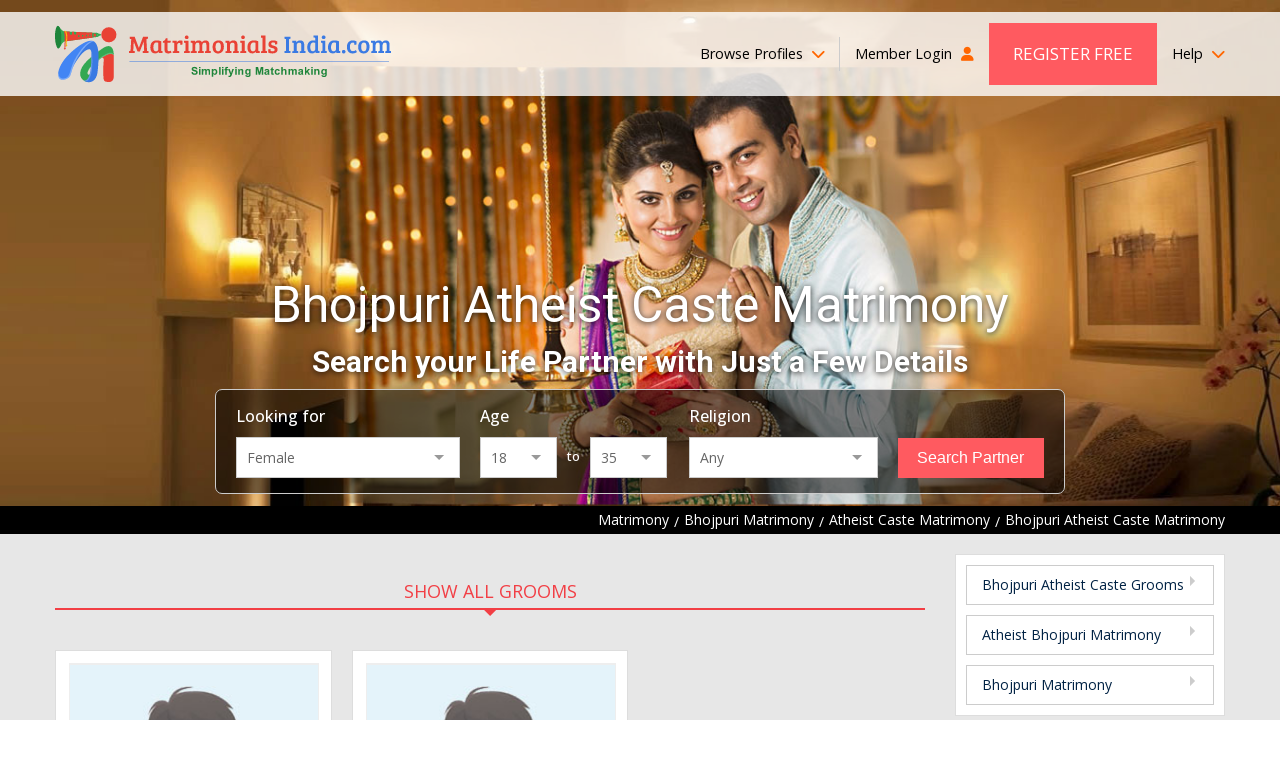

--- FILE ---
content_type: image/svg+xml
request_url: https://static.matrimonialsindia.com/images/portal-logo-svg/pi-logo.svg
body_size: 7387
content:
<svg xmlns="http://www.w3.org/2000/svg" xml:space="preserve" viewBox="11.23 23.48 375.49 73.07"><switch><g fill-rule="evenodd" clip-rule="evenodd"><path fill="#E55454" d="M263.255 69.6h3.794V40.766h-3.794V69.6zm18.354-18.498c.068 1.313.219 3.438.451 6.378.164 2.092.246 3.917.246 5.476l-6.891-22.189h-3.63V69.6h3.794c0-2.215-.014-4.648-.041-7.301s-.096-5.216-.205-7.69-.273-4.874-.492-7.198l.082-.082L281.65 69.6h3.568V40.766h-3.876c.001 3.595.09 7.041.267 10.336zm13.618-10.336h-5.353V69.6l2.994-.062c2.092-.055 3.343-.103 3.753-.144 1.832-.219 3.274-.854 4.327-1.907 1.244-1.23 2.051-3.104 2.42-5.619.287-1.846.431-3.842.431-5.988 0-2.707-.219-5.312-.656-7.813-.944-4.868-3.582-7.301-7.916-7.301zm4.491 18.129a34.025 34.025 0 0 1-.205 2.563c-.492 3.24-2.44 4.86-5.845 4.86l-.103-22.354c1.395 0 2.56.317 3.497.953.936.636 1.596 1.569 1.979 2.8.232.807.413 1.935.544 3.384.13 1.449.194 3.056.194 4.819 0 1.067-.02 2.059-.061 2.975zm8.039 10.705h3.794V40.766h-3.794V69.6zm15.668-28.834h-3.035L314.094 69.6h3.753l1.128-5.599h5.66l1.148 5.599h3.855l-6.213-28.834zm-3.938 20.22 2.379-14.663 2.256 14.663h-4.635z"/><path fill="#999" d="M336.97 65.354c-.67 0-1.228.215-1.672.646s-.666.954-.666 1.569c0 .684.226 1.244.677 1.682s1.012.656 1.682.656c.629 0 1.151-.229 1.568-.688s.626-1.008.626-1.65c0-.588-.223-1.104-.667-1.549-.445-.443-.96-.666-1.548-.666zm7.034-13.74c-.82.93-1.381 2.194-1.682 3.794-.246 1.354-.369 2.823-.369 4.409 0 1.367.099 2.684.297 3.947.198 1.265.496 2.376.893 3.333.766 1.873 2.27 2.81 4.512 2.81.533 0 1.032-.055 1.497-.164s.937-.294 1.415-.554v-3.404a4.806 4.806 0 0 1-.656.472 2.551 2.551 0 0 1-1.313.349c-1.121 0-1.928-.643-2.42-1.928-.41-1.066-.615-2.618-.615-4.655 0-2.27.205-3.91.615-4.922.465-1.148 1.271-1.723 2.42-1.723.916 0 1.538.308 1.866.923h.103V50.63c-.82-.424-1.736-.636-2.748-.636-1.573 0-2.844.54-3.815 1.62zm19.061.4a5.389 5.389 0 0 0-1.999-1.559 5.924 5.924 0 0 0-2.481-.543c-.807 0-1.583.167-2.328.502a4.762 4.762 0 0 0-1.855 1.467c-.588.752-1.053 2.003-1.395 3.753s-.513 3.582-.513 5.496c0 1.654.246 3.209.738 4.665s1.169 2.499 2.03 3.128c.479.342.994.595 1.548.759s1.139.246 1.754.246c.807 0 1.568-.154 2.286-.462s1.316-.769 1.795-1.384a8.465 8.465 0 0 0 1.682-3.507c.246-1.066.369-2.475.369-4.225 0-1.777-.137-3.442-.41-4.994-.273-1.55-.681-2.666-1.221-3.342zm-2.122 11.208c-.246 2.256-.916 3.384-2.01 3.384-.875 0-1.531-.362-1.969-1.087-.342-.574-.567-1.436-.677-2.584-.055-.588-.082-1.572-.082-2.953 0-1.436.048-2.557.144-3.363.273-2.256 1.032-3.384 2.276-3.384.752 0 1.326.376 1.723 1.128.314.602.526 1.463.636 2.584.055.588.082 1.565.082 2.933 0 1.475-.041 2.59-.123 3.342zm24.815-12.12c-.643-.779-1.6-1.169-2.871-1.169-1.107 0-2.007.205-2.697.615s-1.254 1.107-1.691 2.092h-.103c-.191-.82-.595-1.477-1.21-1.969s-1.354-.738-2.215-.738c-1.75 0-3.015.902-3.794 2.707h-.082v-2.4h-3.671V69.6h3.609V57.397c0-1.641.171-2.762.513-3.363s.937-.902 1.784-.902c.766 0 1.278.253 1.538.759s.39 1.381.39 2.625V69.6h3.609V56.27c0-1.107.178-1.907.533-2.399s.95-.738 1.784-.738c.67 0 1.158.212 1.466.636s.462 1.176.462 2.256V69.6h3.609V54.465c.001-1.463-.321-2.584-.963-3.363z"/><path d="M96.127 42.099c-1.262-1.064-3.692-1.608-7.292-1.633H77.109v28.24h3.433v-10.78h8.795c1.36.012 2.48-.05 3.358-.186 1.385-.161 2.616-.768 3.692-1.818.903-.879 1.453-2.134 1.651-3.767.111-.953.167-1.955.167-3.006 0-1.559-.093-2.82-.278-3.785-.272-1.385-.872-2.474-1.8-3.265zm-1.521 9.685c-.161 1.447-.786 2.344-1.874 2.69-.804.26-1.942.383-3.414.371h-8.776v-11.3h8.776c2.152.037 3.581.334 4.286.891.754.605 1.144 1.979 1.169 4.119 0 1.175-.056 2.252-.167 3.229zm6.494 16.922h3.21v-28.24h-3.21v28.24zm22.266-18.128c-.99-1.237-2.647-1.911-4.973-2.022l-1.874-.037c-2.363-.013-4.089.148-5.177.482-1.695.52-2.642 1.83-2.839 3.934-.05.47-.081 1.014-.093 1.633h3.21c.173-1.695.631-2.675 1.373-2.941s1.88-.405 3.414-.417c.939 0 1.83.08 2.672.241 1.002.186 1.657.761 1.967 1.726.186.557.29 1.478.315 2.765v2.245l-.835-.687c-1.126-.742-2.981-1.113-5.566-1.113-1.547.012-2.92.191-4.119.538-2.152.618-3.229 2.492-3.229 5.622.012 2.932.761 4.793 2.245 5.585 1.101.594 3.166.878 6.197.854.742.012 1.397-.019 1.967-.093.952-.1 1.843-.477 2.672-1.132l.854-.742v1.688h3.024v-12.84c-.013-1.237-.056-2.159-.13-2.765a5.105 5.105 0 0 0-1.075-2.524zm-2.802 14.658c-.582.717-2.041 1.069-4.379 1.058-1.695.012-2.957-.118-3.785-.39-1.064-.347-1.59-1.386-1.577-3.117a6.832 6.832 0 0 1 .167-1.726c.26-1.299 1.824-1.961 4.694-1.985 2.561.012 4.218.383 4.973 1.113.557.568.841 1.379.854 2.431-.001 1.064-.316 1.936-.947 2.616zm21.319-2.931a13.204 13.204 0 0 1-.185 1.651c-.211 1.113-.872 1.793-1.985 2.041-.99.21-1.986.309-2.988.297-1.682.012-2.953-.183-3.813-.585-.86-.401-1.364-1.5-1.513-3.293-.148-1.559-.216-2.938-.204-4.138-.013-1.608.099-2.994.333-4.156.334-1.683 1.218-2.598 2.653-2.746a28.324 28.324 0 0 1 3.118-.167c1.397.024 2.362.186 2.894.482.631.371 1.052 1.225 1.262 2.561l.186 1.188h3.21c-.075-2.92-.761-4.837-2.06-5.752-1.064-.755-3.118-1.145-6.161-1.169-2.115 0-3.829.253-5.139.761-1.559.581-2.592 1.874-3.099 3.878-.285 1.15-.421 2.857-.409 5.121.012 4.119.439 6.858 1.281 8.22 1.026 1.657 3.574 2.486 7.645 2.486 1.744.012 3.253-.167 4.527-.538 1.831-.508 2.975-1.751 3.433-3.729.185-.805.278-1.757.278-2.857v-.557h-3.209l-.055 1.001zm19.742 1.039c-.025.828-.142 1.416-.352 1.763-.26.433-.768.739-1.522.918-.754.18-1.942.27-3.563.27-1.534.012-2.672-.148-3.414-.482-.854-.371-1.38-1.336-1.578-2.895a15.79 15.79 0 0 1-.186-2.635v-.761h13.768v-1.28l-.037-2.171a20.392 20.392 0 0 0-.278-2.672c-.383-2.128-1.311-3.52-2.783-4.175-1.101-.482-2.82-.718-5.158-.705-1.076 0-2.103.056-3.08.167-2.944.346-4.657 1.781-5.14 4.305-.346 1.694-.513 3.797-.501 6.309.012 3.476.464 5.875 1.354 7.199 1.125 1.657 3.34 2.486 6.643 2.486 1.559 0 2.987-.081 4.286-.241 3.129-.347 4.713-2.202 4.75-5.566v-.631h-3.21v.797zm-10.613-7.274c.025-2.264.482-3.668 1.374-4.212.643-.396 2.164-.612 4.564-.649 1.769-.013 2.956.303 3.562.946.68.729 1.033 1.917 1.058 3.563v1.113h-10.558v-.761zm43.009-7.255a11.09 11.09 0 0 0-2.653-.297c-1.707.024-3.142.247-4.305.668-1.41.531-2.424 1.496-3.043 2.895l-.353-.835c-.854-1.818-2.635-2.728-5.344-2.728-.866 0-1.738.08-2.616.241-1.113.21-2.004.525-2.672.946-.582.371-1.181 1.076-1.8 2.115v-3.024h-2.95v19.909h3.21V56.924c0-1.992.52-3.451 1.559-4.379a4.097 4.097 0 0 1 1.67-.946 8.183 8.183 0 0 1 2.672-.39c2.697-.025 4.07 1.088 4.119 3.34l.037 2.319v11.838h3.21V56.942c-.012-1.237.093-2.208.315-2.913.148-.52.482-1.027 1.002-1.521.903-.866 2.35-1.299 4.342-1.299 2.635-.013 4.057.971 4.268 2.95.074.804.118 1.719.13 2.746v11.801h3.21V56.942c0-1.262-.049-2.394-.148-3.396-.272-2.585-1.559-4.162-3.86-4.731zm21.097 14.529c-.024.828-.142 1.416-.353 1.763-.26.433-.768.739-1.521.918-.754.18-1.941.27-3.563.27-1.533.012-2.672-.148-3.414-.482-.854-.371-1.379-1.336-1.577-2.895a15.79 15.79 0 0 1-.186-2.635v-.761h13.768v-1.28l-.037-2.171a20.392 20.392 0 0 0-.278-2.672c-.383-2.128-1.311-3.52-2.783-4.175-1.102-.482-2.82-.718-5.158-.705-1.076 0-2.104.056-3.08.167-2.943.346-4.657 1.781-5.14 4.305-.347 1.694-.513 3.797-.501 6.309.012 3.476.464 5.875 1.354 7.199 1.126 1.657 3.34 2.486 6.643 2.486 1.559 0 2.987-.081 4.286-.241 3.129-.347 4.713-2.202 4.75-5.566v-.631h-3.21v.797zm-10.613-7.274c.024-2.264.482-3.668 1.373-4.212.644-.396 2.165-.612 4.564-.649 1.769-.013 2.956.303 3.563.946.681.729 1.032 1.917 1.058 3.563v1.113h-10.558v-.761zm32.656-5.677c-.705-.854-1.534-1.392-2.486-1.614-.705-.148-1.707-.235-3.006-.26-.94 0-1.818.074-2.635.223-1.299.234-2.351.798-3.154 1.688l-.779 1.002v-2.635h-2.932v19.909h3.21V57.109c0-1.113.154-2.152.464-3.117.594-1.868 2.288-2.796 5.084-2.783 1.979 0 3.266.464 3.859 1.392.433.68.649 2.065.649 4.156v11.949h3.21v-12.58c.037-.681-.067-1.677-.315-2.987-.197-1.126-.588-2.041-1.169-2.746zm14.9 11.225-.074 2.041c-.1 1.793-.811 2.672-2.134 2.635-1.262-.025-2.057-.232-2.384-.622-.328-.39-.486-1.172-.474-2.347V51.487h7.589v-2.69h-7.589V44.14h-3.21v4.657h-2.783v2.69h2.783v12.339c.049 2.956 1.095 4.607 3.136 4.954.718.148 1.528.216 2.431.204a12.6 12.6 0 0 0 2.672-.241c1.51-.26 2.492-1.2 2.95-2.82a8.002 8.002 0 0 0 .297-2.208v-2.097h-3.21z"/><circle cx="25.342" cy="28.515" r="5.032" fill="#E55454"/><path fill="#666" d="M58.477 60.214c-8.755 20.627-22.407 0-22.407 0 3.562 17.065-6.529 17.065-6.529 17.065l-.232.049V38.803c0-1.195-.97-2.165-2.166-2.165h-3.609c-1.196 0-2.165.97-2.165 2.165v55.58c0 1.196.969 2.166 2.165 2.166h3.609c1.196 0 2.166-.97 2.166-2.166V79.648l.232.005c28.564.386 29.975-20.033 29.975-20.033l-1.039.594zM49.346 67.3c1.582 0 2.865-2.045 2.865-4.567s-1.283-4.567-2.865-4.567c-1.583 0-2.865 2.045-2.865 4.567s1.283 4.567 2.865 4.567z"/><path fill="#0273C2" d="M49.798 42.003c2.585-1.186 4.978-1.928 7.059-2.107 0 0 .774-1.394-.774-1.394-.493 0-3.489.837-7.864 2.791-8.608-3.437-18.926-1.087-18.926-1.087v3.251c6.323-1.505 11.283-1.393 15.183-.372-9.44 4.817-22.722 13.849-32.527 29.016-3.716 10.219 8.208 8.979 9.292 7.896 0 0 1.274-.746.62-1.084 0 0-11.614-1.394-.155-14.244 7.696-8.631 16.856-16.487 24.765-20.955C56.824 47.607 58.407 58.32 58.407 58.32l.31 2.787.929.465c.299-11.065-4.217-16.744-9.848-19.569z"/><path fill="#666" d="M78.393 89.166h1.452V78.192h-1.452v10.974zm9.805-7.193c-.2-.279-.5-.505-.902-.678a3.322 3.322 0 0 0-1.321-.258c-1.103 0-1.946.437-2.53 1.31v-1.13h-1.212v7.949h1.347v-4.342c0-1.018.208-1.709.625-2.073s.912-.546 1.486-.546c.359 0 .672.081.939.243s.453.379.558.651c.105.271.157.682.157 1.231v4.835h1.348v-4.888c0-.624-.025-1.061-.075-1.311a2.613 2.613 0 0 0-.42-.993zm7.628.157a2.654 2.654 0 0 0-2.193-1.093c-.654 0-1.245.172-1.774.517-.529.344-.926.84-1.19 1.485-.265.646-.397 1.366-.397 2.16 0 .813.146 1.533.438 2.159s.704 1.114 1.235 1.464a3.12 3.12 0 0 0 1.748.523c.978 0 1.719-.395 2.223-1.183v1.003h1.25V78.192h-1.34v3.938zm-.506 5.386c-.412.481-.912.723-1.5.723-.584 0-1.091-.252-1.52-.757-.429-.504-.644-1.265-.644-2.282 0-1.053.201-1.824.603-2.313s.902-.733 1.501-.733c.614 0 1.13.255 1.549.764.419.509.629 1.308.629 2.396 0 .985-.206 1.72-.618 2.202zm3.972-7.774h1.347v-1.55h-1.347v1.55zm0 9.424h1.347v-7.949h-1.347v7.949zm9.835-3.331v-1.796c0-.6-.022-1.014-.067-1.243-.08-.369-.219-.675-.419-.917s-.512-.442-.936-.603c-.424-.159-.976-.239-1.654-.239-.684 0-1.285.094-1.804.28-.519.188-.916.454-1.19.802-.274.347-.472.802-.591 1.365l1.317.18c.145-.563.368-.956.67-1.179.302-.222.77-.333 1.403-.333.679 0 1.19.152 1.535.457.254.225.382.611.382 1.16 0 .05-.003.167-.008.352-.514.18-1.315.334-2.403.464a9.79 9.79 0 0 0-1.197.202 3.3 3.3 0 0 0-.97.441 2.2 2.2 0 0 0-.696.775 2.173 2.173 0 0 0-.266 1.066c0 .664.235 1.209.704 1.636.469.427 1.141.64 2.014.64.529 0 1.024-.087 1.486-.262s.942-.475 1.441-.898c.04.374.13.701.27.98h1.407a3.006 3.006 0 0 1-.34-.954c-.059-.331-.088-1.123-.088-2.376zm-1.362-.164c0 .594-.072 1.043-.217 1.347-.19.395-.487.705-.891.933a2.78 2.78 0 0 1-1.385.34c-.524 0-.922-.119-1.194-.359a1.146 1.146 0 0 1-.408-.897 1.153 1.153 0 0 1 .718-1.079c.229-.1.622-.189 1.175-.27.978-.14 1.712-.31 2.201-.509v.494zm3.368-6.026h.704c-.015.414-.089.74-.221.978-.132.236-.333.41-.603.52l.33.531c.454-.204.789-.509 1.003-.913.155-.294.232-.775.232-1.444V78.08h-1.444v1.565zm8.066 5.326c-.377-.162-1.042-.371-1.995-.625a21.723 21.723 0 0 1-1.19-.345c-.235-.095-.407-.214-.517-.359a.744.744 0 0 1-.165-.472c0-.274.132-.514.396-.718.265-.205.706-.308 1.325-.308.524 0 .929.115 1.216.345.287.229.46.549.52.958l1.317-.18c-.085-.514-.239-.925-.464-1.231s-.573-.55-1.044-.729c-.471-.18-1.019-.27-1.643-.27-.414 0-.802.054-1.164.161-.362.107-.647.238-.857.393-.279.2-.5.45-.662.752a2.044 2.044 0 0 0-.244.984c0 .39.099.745.296 1.067.197.321.486.573.868.756.382.182 1.067.397 2.055.647.734.185 1.193.337 1.377.456a.818.818 0 0 1 .396.719c0 .34-.149.636-.449.888-.3.252-.759.378-1.377.378-.614 0-1.092-.143-1.434-.427-.342-.285-.55-.693-.625-1.228l-1.332.209c.149.844.495 1.479 1.037 1.909.542.429 1.329.644 2.361.644.624 0 1.183-.108 1.677-.325.494-.218.872-.524 1.134-.921.262-.396.393-.819.393-1.269 0-.459-.107-.844-.322-1.153a2.004 2.004 0 0 0-.884-.706zm13.402-1.644c.514-.254.898-.588 1.153-1.003a2.49 2.49 0 0 0 .382-1.324c0-.504-.144-.987-.431-1.449a2.598 2.598 0 0 0-1.19-1.025c-.507-.222-1.179-.333-2.018-.333h-4.117v10.974h4.184c.699 0 1.289-.061 1.771-.184.481-.122.882-.303 1.201-.542.319-.24.588-.58.805-1.022.217-.441.326-.919.326-1.434 0-.639-.178-1.192-.535-1.661s-.867-.802-1.531-.997zm-4.768-3.84h2.193c.788 0 1.345.052 1.669.153.324.103.574.292.749.569s.262.598.262.962c0 .384-.094.703-.281.958s-.465.437-.834.547c-.28.084-.741.127-1.385.127h-2.373v-3.316zm5.112 7.422c-.145.268-.329.471-.554.61s-.504.239-.838.299c-.19.035-.519.053-.988.053h-2.732v-3.772h2.538c.698 0 1.234.062 1.605.184s.663.334.872.636.314.658.314 1.066c.001.349-.072.658-.217.924zm6.812-5.872c-1.098 0-1.991.369-2.68 1.107-.688.739-1.033 1.777-1.033 3.114 0 1.292.34 2.297 1.021 3.013s1.603 1.074 2.766 1.074c.923 0 1.682-.225 2.275-.674s1-1.08 1.22-1.894l-1.392-.172c-.205.568-.482.982-.831 1.242-.35.26-.771.39-1.265.39-.664 0-1.218-.232-1.662-.696-.444-.464-.691-1.133-.741-2.006h5.929c.005-.16.007-.28.007-.359 0-1.313-.337-2.331-1.011-3.055-.672-.723-1.54-1.084-2.603-1.084zm-2.245 3.391c.044-.693.278-1.247.7-1.661.421-.415.942-.622 1.561-.622.684 0 1.24.26 1.669.778.279.335.449.836.509 1.505h-4.439zm12.362.543c-.377-.162-1.042-.371-1.995-.625a21.723 21.723 0 0 1-1.19-.345c-.234-.095-.407-.214-.517-.359a.744.744 0 0 1-.165-.472c0-.274.132-.514.397-.718.264-.205.706-.308 1.325-.308.524 0 .929.115 1.216.345s.46.549.52.958l1.318-.18c-.085-.514-.24-.925-.464-1.231s-.573-.55-1.044-.729c-.472-.18-1.02-.27-1.643-.27-.415 0-.802.054-1.164.161s-.647.238-.857.393c-.279.2-.5.45-.662.752a2.055 2.055 0 0 0-.243.984c0 .39.098.745.295 1.067.197.321.487.573.868.756.382.182 1.067.397 2.055.647.734.185 1.193.337 1.377.456a.819.819 0 0 1 .397.719c0 .34-.15.636-.449.888s-.759.378-1.377.378c-.614 0-1.092-.143-1.434-.427-.342-.285-.55-.693-.625-1.228l-1.332.209c.149.844.495 1.479 1.037 1.909.542.429 1.329.644 2.361.644.624 0 1.183-.108 1.677-.325.494-.218.872-.524 1.134-.921.262-.396.393-.819.393-1.269 0-.459-.107-.844-.322-1.153a2.03 2.03 0 0 0-.887-.706zm5.161 3.043c-.2 0-.353-.032-.46-.098a.555.555 0 0 1-.232-.262c-.047-.11-.071-.357-.071-.741v-4.648h1.355v-1.048h-1.355V78.44l-1.34.809v1.969h-.988v1.048h.988v4.573c0 .809.055 1.339.165 1.591.11.252.3.455.569.61.269.154.648.231 1.138.231.299 0 .639-.04 1.018-.119l-.195-1.19a4.555 4.555 0 0 1-.592.052zm10.18-2.261c0 .629-.05 1.087-.15 1.373-.1.287-.282.515-.546.682s-.579.251-.943.251c-.494 0-.881-.155-1.16-.465-.279-.309-.437-.883-.472-1.721l-1.31.179c-.02 1.094.226 1.917.737 2.471s1.249.831 2.212.831c.648 0 1.214-.133 1.695-.397a2.376 2.376 0 0 0 1.056-1.152c.222-.504.333-1.215.333-2.133v-7.479h-1.452v7.56zm6.879-4.716c-.983 0-1.816.294-2.5.883-.819.709-1.228 1.8-1.228 3.271 0 1.343.343 2.37 1.029 3.084s1.586 1.07 2.699 1.07c.693 0 1.333-.162 1.92-.486s1.033-.78 1.34-1.366c.307-.586.46-1.391.46-2.414 0-1.263-.347-2.252-1.041-2.968-.693-.715-1.586-1.074-2.679-1.074zm1.669 6.438c-.444.509-1 .764-1.669.764a2.139 2.139 0 0 1-1.677-.76c-.444-.507-.666-1.27-.666-2.287s.222-1.779.666-2.283 1.003-.756 1.677-.756c.664 0 1.219.253 1.666.76.446.507.67 1.251.67 2.234-.001 1.042-.223 1.819-.667 2.328zm9.615-5.311c-.282-.357-.642-.634-1.078-.831s-.899-.296-1.388-.296c-.883 0-1.609.356-2.178 1.07v-3.915h-1.348v10.974h1.25v-.995c.534.783 1.27 1.175 2.208 1.175.943 0 1.751-.372 2.425-1.115.673-.743 1.01-1.797 1.01-3.159 0-.573-.08-1.112-.24-1.616a3.996 3.996 0 0 0-.661-1.292zm-1.119 5.307c-.429.512-.938.768-1.527.768-.724 0-1.298-.347-1.722-1.041-.26-.424-.389-1.112-.389-2.065 0-.969.214-1.708.644-2.22s.938-.768 1.527-.768c.584 0 1.082.247 1.494.741.412.494.617 1.261.617 2.298-.001 1.013-.215 1.775-.644 2.287zm15.255-8.66c-.364-.252-.815-.423-1.354-.513-.384-.07-.941-.105-1.669-.105h-4.139v10.974h1.452v-4.461h2.814c1.552 0 2.625-.323 3.219-.97.594-.646.891-1.436.891-2.369 0-.544-.111-1.043-.333-1.497-.224-.455-.517-.807-.881-1.059zm-.876 4.075c-.395.35-1.061.524-1.999.524h-2.837v-3.923h2.807c.659 0 1.11.033 1.355.098.379.104.685.32.917.647s.348.72.348 1.179c0 .634-.197 1.126-.591 1.475zm6.991-1.849c-.982 0-1.816.294-2.5.883-.818.709-1.227 1.8-1.227 3.271 0 1.343.343 2.37 1.029 3.084.686.714 1.585 1.07 2.698 1.07.693 0 1.334-.162 1.92-.486a3.256 3.256 0 0 0 1.34-1.366c.308-.586.461-1.391.461-2.414 0-1.263-.347-2.252-1.041-2.968-.694-.715-1.586-1.074-2.68-1.074zm1.67 6.438a2.125 2.125 0 0 1-1.67.764 2.135 2.135 0 0 1-1.676-.76c-.445-.507-.666-1.27-.666-2.287s.221-1.779.666-2.283a2.136 2.136 0 0 1 1.676-.756c.664 0 1.219.253 1.666.76.446.507.67 1.251.67 2.234 0 1.042-.223 1.819-.666 2.328zm5.685-6.168c-.263.18-.549.552-.857 1.115v-1.205h-1.213v7.949h1.348v-4.162a5.2 5.2 0 0 1 .225-1.571c.1-.314.267-.561.501-.737a1.28 1.28 0 0 1 .794-.266c.329 0 .658.097.988.292l.463-1.251c-.469-.289-.93-.434-1.385-.434-.314 0-.602.09-.864.27zm5.401 6.707c-.2 0-.354-.032-.461-.098a.555.555 0 0 1-.232-.262c-.047-.11-.07-.357-.07-.741v-4.648h1.354v-1.048h-1.354V78.44l-1.34.809v1.969h-.988v1.048h.988v4.573c0 .809.055 1.339.164 1.591s.3.455.569.61c.27.154.648.231 1.138.231.299 0 .639-.04 1.018-.119l-.194-1.19a4.584 4.584 0 0 1-.592.052zm8.345-2.179v-1.796c0-.6-.022-1.014-.067-1.243-.079-.369-.22-.675-.419-.917s-.512-.442-.936-.603c-.424-.159-.977-.239-1.654-.239-.684 0-1.285.094-1.805.28-.519.188-.915.454-1.189.802-.275.347-.472.802-.592 1.365l1.318.18c.145-.563.367-.956.67-1.179.301-.222.77-.333 1.402-.333.68 0 1.19.152 1.535.457.254.225.381.611.381 1.16 0 .05-.002.167-.007.352-.515.18-1.315.334-2.403.464a9.825 9.825 0 0 0-1.197.202c-.359.1-.682.247-.969.441-.287.195-.52.453-.696.775a2.174 2.174 0 0 0-.267 1.066c0 .664.235 1.209.704 1.636.47.427 1.14.64 2.014.64.528 0 1.024-.087 1.485-.262.462-.175.942-.475 1.441-.898.04.374.13.701.27.98h1.407a3.008 3.008 0 0 1-.341-.954c-.055-.331-.085-1.123-.085-2.376zm-1.362-.164c0 .594-.072 1.043-.217 1.347-.19.395-.487.705-.892.933-.404.227-.865.34-1.385.34-.523 0-.922-.119-1.193-.359a1.15 1.15 0 0 1-.408-.897 1.153 1.153 0 0 1 .719-1.079c.229-.1.621-.189 1.176-.27.978-.14 1.711-.31 2.2-.509v.494zm3.421-7.479v10.974h1.348V78.192h-1.348z"/></g></switch></svg>

--- FILE ---
content_type: image/svg+xml
request_url: https://static.matrimonialsindia.com/images/portal-logo-svg/ei-logo.svg
body_size: 8897
content:
<svg xmlns="http://www.w3.org/2000/svg" xml:space="preserve" viewBox="19.89 20.95 360.11 78.76"><switch><g fill-rule="evenodd" clip-rule="evenodd"><path fill="#0041AB" d="M84.215 46.636s-3.387 10.48-5.568 13.232c0 0-3.184 6.68-6.869 11.745 0 0-4.006 6.076-10.135 11.621 0 0-8.669 8.49-17.784 8.322 0 0-6.709.246-10.085-6.828 0 0-2.438-4.476-2.515-10.942 0 0-.578-7.776.848-13.132 0 0 .915-5.623 3.974-11.697 0 0 5.461-11.438 12.202-10.59 0 0 4.649-.147 5.042 8.246 0 0 .271 4.809-1.854 9.721 0 0-1.189 3.444-4.937 8.032 0 0-3.082 4.396-10.112 8.62l-2.206 1.381s-.119 2.042.54 3.686c0 0 5.979-3.345 11.185-7.516 0 0 7.448-5.834 11.102-10.74 0 0 3.676-4.33 5.617-10.49 0 0 1.666-4.914-.953-9.843 0 0-1.72-2.689-4.17-3.952 0 0-4.567-3.018-11.771-1.084 0 0-4.17 1.032-8.843 4.487 0 0-5.333 3.829-9.182 10.089 0 0-2.679 3.798-5.455 11.314 0 0-1.925 4.995-2.355 11.838 0 0-.382 4.753 1.274 10.544 0 0 1.416 5.502 5.438 9.482 0 0 2.286 2.456 6.929 4.145 0 0 2.525 1.339 8.725.673 0 0 5.859-.997 8.117-2.113 0 0 6.57-2.206 12.71-7.846 0 0 6.27-5.603 10.467-12.573 0 0 3.541-5.954 5.084-9.621 0 0 2.551-5.852 4.152-10.63 0 0 2.007-6.602 2.664-9.33l1.168-5.733c.002-.001-2.106 6.866-2.444 7.482z"/><circle cx="88.189" cy="29.407" r="8.456" fill="#D40101"/><path fill="#575757" d="M101.615 84.712h-1.534v11.589h7.241v-1.368h-5.708V84.712zm14.474 8.071v-1.897c0-.633-.023-1.07-.071-1.313-.084-.39-.232-.713-.443-.968-.211-.256-.54-.468-.988-.637-.448-.169-1.03-.253-1.747-.253-.722 0-1.357.099-1.905.296-.548.198-.967.48-1.257.847-.29.366-.498.847-.625 1.442l1.391.189c.153-.596.389-1.011.708-1.245s.813-.352 1.482-.352c.716 0 1.257.161 1.62.482.269.237.403.646.403 1.226 0 .053-.002.176-.008.371-.543.189-1.389.354-2.538.49-.564.068-.985.14-1.265.213-.379.105-.721.262-1.024.467s-.548.479-.735.818c-.188.34-.281.715-.281 1.126 0 .701.248 1.277.743 1.728.495.45 1.204.676 2.126.676.559 0 1.082-.092 1.569-.276s.995-.501 1.522-.949a3 3 0 0 0 .285 1.036h1.486a3.147 3.147 0 0 1-.359-1.008c-.059-.35-.089-1.187-.089-2.509zm-1.439-.174c0 .627-.077 1.102-.229 1.423-.2.416-.514.744-.94.983-.427.24-.915.36-1.462.36-.553 0-.974-.127-1.261-.38a1.209 1.209 0 0 1-.431-.948 1.213 1.213 0 0 1 .759-1.139c.243-.105.656-.2 1.241-.284 1.033-.147 1.808-.327 2.324-.538v.523zM120.788 88c-.276.19-.578.583-.905 1.178v-1.272h-1.281v8.396h1.423v-4.396c0-.601.079-1.154.237-1.66.105-.332.282-.591.53-.778a1.35 1.35 0 0 1 .838-.28c.348 0 .695.103 1.043.308l.49-1.32c-.495-.306-.983-.458-1.462-.458a1.569 1.569 0 0 0-.913.282zm9.087.917c-.643-.801-1.46-1.201-2.451-1.201-.743 0-1.39.185-1.941.554-.551.368-.971.892-1.261 1.568a5.58 5.58 0 0 0-.435 2.218c0 1.165.316 2.163.948 2.996.633.833 1.526 1.249 2.68 1.249.927 0 1.702-.366 2.324-1.099.005.928-.029 1.536-.103 1.826-.126.474-.369.843-.727 1.106-.359.264-.867.396-1.526.396-.611 0-1.094-.132-1.447-.396-.263-.195-.424-.506-.482-.933l-1.383-.206c-.021.906.276 1.585.893 2.036.617.45 1.425.676 2.427.676.843 0 1.553-.158 2.13-.475s.999-.747 1.265-1.293c.266-.545.399-1.472.399-2.778v-7.257h-1.312v1.013zm-.68 5.451c-.442.503-.991.755-1.644.755-.659 0-1.207-.253-1.644-.759-.438-.506-.656-1.31-.656-2.411 0-1.012.221-1.775.664-2.289.442-.514.98-.771 1.612-.771.643 0 1.192.261 1.648.782.456.522.684 1.297.684 2.324 0 1.076-.221 1.865-.664 2.369zm7.912-6.652c-1.159 0-2.103.39-2.83 1.17-.728.78-1.091 1.876-1.091 3.288 0 1.365.36 2.426 1.079 3.183.72.756 1.693 1.134 2.921 1.134.975 0 1.776-.237 2.403-.711.627-.475 1.057-1.142 1.289-2l-1.47-.183c-.216.602-.509 1.039-.877 1.313-.369.274-.814.411-1.336.411-.701 0-1.286-.245-1.755-.735-.469-.49-.73-1.196-.783-2.118h6.261c.005-.169.008-.295.008-.38 0-1.386-.355-2.461-1.067-3.225-.712-.765-1.629-1.147-2.752-1.147zm-2.371 3.581c.047-.732.293-1.317.739-1.755s.995-.656 1.648-.656c.722 0 1.31.274 1.763.822.295.353.474.883.538 1.589h-4.688zm13.379.573c-.398-.172-1.1-.392-2.107-.66a23.257 23.257 0 0 1-1.257-.364c-.248-.1-.43-.227-.545-.379a.783.783 0 0 1-.174-.498c0-.29.14-.543.419-.759s.746-.324 1.399-.324c.554 0 .982.121 1.285.363.303.243.486.58.549 1.012l1.392-.189c-.09-.543-.253-.977-.49-1.3-.237-.324-.604-.581-1.103-.771-.498-.189-1.077-.284-1.735-.284a4.31 4.31 0 0 0-1.229.17c-.382.113-.684.252-.905.415a2.322 2.322 0 0 0-.7.794 2.168 2.168 0 0 0-.257 1.04c0 .411.104.786.312 1.126.208.34.514.606.917.799.403.192 1.126.42 2.17.684.775.195 1.26.355 1.455.482.279.185.419.438.419.759 0 .358-.158.671-.474.937-.316.267-.801.399-1.455.399-.648 0-1.153-.15-1.514-.45-.361-.301-.581-.732-.66-1.297l-1.407.222c.158.891.523 1.563 1.095 2.016s1.403.68 2.494.68c.659 0 1.249-.114 1.771-.344.521-.229.921-.554 1.197-.973.277-.419.415-.865.415-1.34 0-.484-.113-.891-.34-1.217a2.126 2.126 0 0 0-.937-.749zm5.775 3.213c-.211 0-.373-.034-.486-.103s-.195-.161-.245-.276c-.05-.116-.075-.377-.075-.783v-4.909h1.431v-1.106h-1.431v-2.933l-1.415.854v2.079h-1.043v1.106h1.043v4.83c0 .854.058 1.414.174 1.68.116.267.316.481.601.645s.685.245 1.202.245c.316 0 .674-.042 1.075-.126l-.205-1.257c-.26.035-.469.054-.626.054zm14.07-4.885c-.464-.211-1.319-.457-2.565-.739s-2.017-.558-2.312-.826a1.319 1.319 0 0 1-.451-1.027c0-.479.212-.89.636-1.229s1.1-.51 2.028-.51c.891 0 1.564.187 2.02.561.456.375.724.928.803 1.66l1.47-.11a3.506 3.506 0 0 0-.569-1.826c-.353-.537-.857-.944-1.514-1.222-.656-.276-1.414-.414-2.273-.414-.78 0-1.489.131-2.126.395s-1.123.649-1.455 1.158a2.949 2.949 0 0 0-.498 1.641c0 .532.135 1.013.407 1.442s.684.789 1.237 1.079c.427.227 1.172.468 2.237.724 1.064.256 1.752.443 2.063.564.485.185.833.413 1.043.685s.316.589.316.952c0 .358-.109.689-.328.992s-.552.541-1 .716c-.448.174-.964.261-1.549.261-.659 0-1.252-.115-1.779-.344-.527-.229-.916-.53-1.166-.901-.25-.372-.41-.848-.478-1.427l-1.447.126a3.91 3.91 0 0 0 .636 2.083c.403.614.959 1.074 1.668 1.38s1.587.458 2.636.458c.828 0 1.572-.151 2.233-.454.661-.304 1.168-.728 1.521-1.273a3.15 3.15 0 0 0 .53-1.742c0-.622-.161-1.172-.482-1.648-.32-.481-.818-.874-1.492-1.185zm7.66-2.482c-1.16 0-2.103.39-2.83 1.17-.728.78-1.091 1.876-1.091 3.288 0 1.365.359 2.426 1.079 3.183.719.756 1.693 1.134 2.921 1.134.975 0 1.776-.237 2.403-.711.627-.475 1.057-1.142 1.289-2l-1.47-.183c-.216.602-.509 1.039-.877 1.313-.369.274-.814.411-1.336.411-.701 0-1.286-.245-1.755-.735-.469-.49-.73-1.196-.783-2.118h6.261c.005-.169.008-.295.008-.38 0-1.386-.355-2.461-1.067-3.225-.713-.765-1.63-1.147-2.752-1.147zm-2.372 3.581c.047-.732.293-1.317.739-1.755.445-.438.995-.656 1.648-.656.722 0 1.31.274 1.763.822.295.353.475.883.538 1.589h-4.688zm15.051 1.486v-1.897c0-.633-.023-1.07-.071-1.313a2.238 2.238 0 0 0-.442-.968c-.211-.256-.541-.468-.988-.637s-1.03-.253-1.747-.253c-.722 0-1.357.099-1.905.296-.548.198-.967.48-1.257.847-.29.366-.498.847-.625 1.442l1.392.189c.153-.596.389-1.011.708-1.245s.813-.352 1.482-.352c.717 0 1.257.161 1.621.482.269.237.403.646.403 1.226 0 .053-.003.176-.008.371-.543.189-1.389.354-2.538.49-.564.068-.986.14-1.265.213a3.45 3.45 0 0 0-1.023.467c-.303.205-.548.479-.735.818s-.28.715-.28 1.126c0 .701.248 1.277.743 1.728.496.45 1.204.676 2.126.676.559 0 1.082-.092 1.569-.276s.995-.501 1.521-.949a3 3 0 0 0 .285 1.036h1.486c-.179-.321-.299-.657-.36-1.008s-.092-1.187-.092-2.509zm-1.439-.174c0 .627-.077 1.102-.229 1.423-.2.416-.514.744-.94.983-.427.24-.915.36-1.463.36-.553 0-.974-.127-1.261-.38s-.431-.569-.431-.948a1.213 1.213 0 0 1 .759-1.139c.242-.106.656-.2 1.241-.284 1.033-.147 1.808-.327 2.324-.538v.523zM192.998 88c-.276.19-.578.583-.905 1.178v-1.272h-1.28v8.396h1.423v-4.396c0-.601.079-1.154.237-1.66.105-.332.282-.591.529-.778s.527-.28.838-.28c.348 0 .696.103 1.043.308l.49-1.32c-.496-.306-.983-.458-1.462-.458a1.569 1.569 0 0 0-.913.282zm8.313 6.807c-.375.343-.841.514-1.4.514-.695 0-1.259-.256-1.691-.767s-.648-1.331-.648-2.459c0-1.111.224-1.925.672-2.438s1.03-.771 1.747-.771c.475 0 .879.143 1.213.427.335.284.568.709.699 1.272l1.384-.213c-.163-.849-.534-1.504-1.114-1.965s-1.326-.691-2.237-.691c-.722 0-1.39.17-2.004.51-.614.34-1.071.85-1.372 1.529-.3.681-.451 1.474-.451 2.38 0 1.401.349 2.479 1.047 3.229s1.622 1.126 2.771 1.126c.917 0 1.69-.272 2.319-.818.631-.545 1.021-1.3 1.174-2.265l-1.398-.182c-.1.712-.338 1.239-.711 1.582zm9.209-6.724c-.459-.245-.999-.367-1.621-.367-1.012 0-1.85.385-2.514 1.154v-4.158h-1.423v11.589h1.423v-4.593c0-.659.079-1.176.237-1.55a1.85 1.85 0 0 1 .794-.889 2.307 2.307 0 0 1 1.189-.328c.564 0 1 .162 1.309.485.309.324.463.843.463 1.554v5.32h1.423v-5.32c0-.822-.099-1.449-.296-1.882-.198-.431-.526-.77-.984-1.015zm10.568 4.7v-1.897c0-.633-.023-1.07-.071-1.313-.085-.39-.231-.713-.442-.968-.211-.256-.541-.468-.988-.637-.448-.169-1.03-.253-1.747-.253-.722 0-1.356.099-1.905.296-.548.198-.967.48-1.257.847s-.498.847-.624 1.442l1.391.189c.152-.596.389-1.011.707-1.245.319-.234.813-.352 1.482-.352.717 0 1.258.161 1.621.482.269.237.402.646.402 1.226 0 .053-.002.176-.008.371-.542.189-1.389.354-2.537.49-.564.068-.985.14-1.265.213-.38.105-.721.262-1.023.467-.304.205-.548.479-.735.818s-.281.715-.281 1.126c0 .701.248 1.277.744 1.728.494.45 1.203.676 2.126.676.559 0 1.081-.092 1.569-.276.487-.185.994-.501 1.521-.949a3 3 0 0 0 .285 1.036h1.486c-.18-.321-.3-.657-.36-1.008s-.091-1.187-.091-2.509zm-1.44-.174c0 .627-.076 1.102-.229 1.423-.2.416-.514.744-.941.983-.426.24-.914.36-1.462.36-.554 0-.974-.127-1.261-.38s-.431-.569-.431-.948a1.212 1.212 0 0 1 .759-1.139c.243-.106.656-.2 1.241-.284 1.032-.147 1.808-.327 2.323-.538v.523zm10.29-3.704c-.299-.377-.678-.669-1.139-.877s-.949-.313-1.467-.313c-.933 0-1.699.377-2.3 1.13v-4.134h-1.423V96.3h1.32v-1.052c.563.828 1.341 1.241 2.332 1.241.996 0 1.85-.393 2.561-1.178.712-.785 1.067-1.897 1.067-3.336 0-.606-.085-1.175-.253-1.707s-.402-.986-.698-1.363zm-1.182 5.605c-.453.541-.991.811-1.613.811-.764 0-1.37-.366-1.818-1.099-.273-.448-.41-1.175-.41-2.182 0-1.022.227-1.804.68-2.344s.99-.811 1.612-.811c.616 0 1.142.261 1.577.782.435.522.652 1.331.652 2.427 0 1.071-.227 1.876-.68 2.416zm4.157 1.791h1.423V84.712h-1.423v11.589zm7.4-8.585c-1.16 0-2.104.39-2.83 1.17-.728.78-1.092 1.876-1.092 3.288 0 1.365.359 2.426 1.08 3.183.719.756 1.692 1.134 2.92 1.134.975 0 1.776-.237 2.403-.711.628-.475 1.057-1.142 1.288-2l-1.47-.183c-.216.602-.509 1.039-.878 1.313s-.814.411-1.336.411c-.701 0-1.285-.245-1.754-.735-.47-.49-.73-1.196-.783-2.118h6.261c.005-.169.008-.295.008-.38 0-1.386-.355-2.461-1.067-3.225-.711-.765-1.628-1.147-2.75-1.147zm-2.373 3.581c.048-.732.294-1.317.739-1.755s.994-.656 1.648-.656c.722 0 1.309.274 1.763.822.295.353.474.883.537 1.589h-4.687zm19.763-1.162c.542-.269.947-.622 1.217-1.06.269-.438.402-.903.402-1.399 0-.532-.15-1.042-.454-1.529-.303-.487-.722-.849-1.257-1.083s-1.245-.352-2.131-.352h-4.348v11.589h4.42c.737 0 1.36-.064 1.869-.193.508-.13.932-.32 1.269-.573s.62-.613.851-1.079c.229-.467.344-.972.344-1.514 0-.675-.189-1.26-.566-1.755-.377-.497-.916-.847-1.616-1.052zm-5.036-4.056h2.315c.834 0 1.421.055 1.764.162.342.108.605.309.791.601.184.293.275.632.275 1.017 0 .405-.098.743-.296 1.012s-.491.461-.882.577c-.295.089-.782.134-1.462.134h-2.506v-3.503zm5.399 7.838a1.68 1.68 0 0 1-.586.645 2.49 2.49 0 0 1-.885.316c-.2.037-.549.055-1.043.055h-2.886V90.95h2.68c.737 0 1.304.064 1.696.193s.699.354.92.672c.222.319.332.694.332 1.127.001.368-.075.694-.228.975zm6.071.245c.242-.256.791-.741 1.645-1.458 1.021-.864 1.754-1.544 2.193-2.04.439-.495.755-.967.945-1.415.189-.447.284-.903.284-1.367 0-.912-.324-1.676-.973-2.293-.647-.616-1.528-.925-2.64-.925-1.102 0-1.979.286-2.633.858-.653.571-1.03 1.402-1.131 2.493l1.463.15c.005-.727.213-1.296.625-1.707.41-.411.959-.617 1.644-.617.648 0 1.174.194 1.577.581.403.388.605.863.605 1.428 0 .537-.223 1.107-.664 1.711-.443.604-1.295 1.422-2.555 2.454-.811.664-1.432 1.249-1.861 1.756-.43.506-.741 1.02-.937 1.541a2.513 2.513 0 0 0-.166.988h7.66v-1.368h-5.684c.16-.257.361-.514.603-.77zm14.015-4.027c.543-.269.948-.622 1.217-1.06.27-.438.403-.903.403-1.399 0-.532-.151-1.042-.454-1.529s-.723-.849-1.258-1.083c-.534-.234-1.244-.352-2.13-.352h-4.348v11.589h4.419c.738 0 1.361-.064 1.869-.193.509-.13.932-.32 1.27-.573.337-.253.62-.613.85-1.079.229-.467.344-.972.344-1.514 0-.675-.188-1.26-.565-1.755-.376-.497-.915-.847-1.617-1.052zm-5.035-4.056h2.315c.833 0 1.421.055 1.763.162.343.108.606.309.791.601.184.293.276.632.276 1.017 0 .405-.099.743-.296 1.012-.198.269-.492.461-.882.577-.296.089-.782.134-1.462.134h-2.506v-3.503zm5.399 7.838c-.152.282-.348.497-.585.645s-.532.253-.886.316c-.199.037-.548.055-1.043.055h-2.885V90.95h2.68c.737 0 1.303.064 1.695.193s.699.354.921.672c.222.319.332.694.332 1.127 0 .368-.077.694-.229.975zm15.248-1.142a81.98 81.98 0 0 0-.616 1.857c-.116-.38-.3-.951-.554-1.716l-2.742-8.205h-2.309V96.3h1.479v-9.865l3.352 9.865h1.383l3.367-9.699V96.3h1.479V84.712h-2.063l-2.776 8.063zm14.253.008v-1.897c0-.633-.023-1.07-.071-1.313a2.238 2.238 0 0 0-.442-.968c-.211-.256-.54-.468-.988-.637s-1.03-.253-1.747-.253c-.722 0-1.357.099-1.905.296-.548.198-.967.48-1.257.847s-.498.847-.624 1.442l1.391.189c.153-.596.389-1.011.708-1.245.318-.234.813-.352 1.482-.352.716 0 1.257.161 1.62.482.269.237.403.646.403 1.226 0 .053-.003.176-.008.371-.543.189-1.389.354-2.538.49-.563.068-.985.14-1.265.213a3.45 3.45 0 0 0-1.023.467 2.306 2.306 0 0 0-.735.818c-.188.34-.28.715-.28 1.126 0 .701.247 1.277.743 1.728.495.45 1.204.676 2.126.676.559 0 1.082-.092 1.569-.276s.994-.501 1.521-.949c.042.396.137.741.284 1.036h1.486c-.179-.321-.299-.657-.359-1.008s-.091-1.187-.091-2.509zm-1.439-.174c0 .627-.077 1.102-.229 1.423-.2.416-.514.744-.94.983-.428.24-.915.36-1.463.36-.554 0-.974-.127-1.261-.38s-.431-.569-.431-.948a1.212 1.212 0 0 1 .759-1.139c.243-.106.656-.2 1.241-.284 1.032-.147 1.808-.327 2.324-.538v.523zM312.716 88c-.276.19-.578.583-.905 1.178v-1.272h-1.28v8.396h1.423v-4.396c0-.601.079-1.154.237-1.66.104-.332.281-.591.529-.778s.527-.28.838-.28c.348 0 .695.103 1.044.308l.489-1.32c-.495-.306-.982-.458-1.462-.458a1.567 1.567 0 0 0-.913.282zm10.185-.095h-1.842l-3.368 3.415v-6.608h-1.423v11.589h1.423v-3.328l1.004-.965 2.775 4.293h1.755l-3.534-5.28 3.21-3.116zm5.225-.189c-1.159 0-2.103.39-2.83 1.17s-1.091 1.876-1.091 3.288c0 1.365.359 2.426 1.079 3.183.72.756 1.692 1.134 2.921 1.134.975 0 1.775-.237 2.403-.711.627-.475 1.057-1.142 1.288-2l-1.47-.183c-.217.602-.509 1.039-.878 1.313s-.814.411-1.336.411c-.701 0-1.286-.245-1.755-.735s-.729-1.196-.782-2.118h6.261c.005-.169.008-.295.008-.38 0-1.386-.355-2.461-1.067-3.225-.712-.765-1.629-1.147-2.751-1.147zm-2.371 3.581c.047-.732.293-1.317.738-1.755s.995-.656 1.648-.656c.722 0 1.31.274 1.763.822.295.353.475.883.538 1.589h-4.687zm10.734 3.786c-.211 0-.373-.034-.486-.103s-.195-.161-.245-.276c-.05-.116-.075-.377-.075-.783v-4.909h1.431v-1.106h-1.431v-2.933l-1.415.854v2.079h-1.043v1.106h1.043v4.83c0 .854.059 1.414.174 1.68.116.267.316.481.602.645.284.163.685.245 1.201.245.316 0 .675-.042 1.075-.126l-.206-1.257a4.94 4.94 0 0 1-.625.054zm7.968-6.813c-.548-.369-1.181-.554-1.897-.554-.548 0-1.014.106-1.398.32-.385.213-.73.533-1.036.96v-1.091h-1.296v11.612h1.423V95.43c.242.306.552.559.929.759.377.201.803.301 1.276.301.648 0 1.267-.183 1.854-.549.588-.367 1.036-.894 1.345-1.581.308-.688.462-1.462.462-2.32 0-.801-.14-1.538-.419-2.21s-.695-1.192-1.243-1.56zm-.47 6.248c-.451.535-.992.803-1.625.803-.622 0-1.151-.258-1.589-.774s-.656-1.315-.656-2.396.233-1.903.7-2.471c.466-.566 1.002-.85 1.608-.85.611 0 1.137.267 1.577.799.439.532.66 1.333.66 2.403.001 1.122-.224 1.951-.675 2.486zm4.138 1.783h1.423V84.712h-1.423v11.589zm10.75-3.518v-1.897c0-.633-.023-1.07-.07-1.313-.085-.39-.232-.713-.443-.968-.211-.256-.54-.468-.988-.637-.447-.169-1.03-.253-1.747-.253-.722 0-1.356.099-1.904.296-.549.198-.968.48-1.257.847-.29.366-.498.847-.625 1.442l1.392.189c.152-.596.389-1.011.707-1.245.319-.234.813-.352 1.482-.352.717 0 1.257.161 1.62.482.27.237.403.646.403 1.226 0 .053-.003.176-.008.371-.543.189-1.389.354-2.537.49-.564.068-.985.14-1.265.213-.38.105-.721.262-1.024.467a2.325 2.325 0 0 0-.735.818c-.187.34-.28.715-.28 1.126 0 .701.248 1.277.743 1.728s1.204.676 2.127.676c.558 0 1.081-.092 1.568-.276s.995-.501 1.522-.949c.042.396.137.741.284 1.036h1.486a3.1 3.1 0 0 1-.359-1.008c-.062-.35-.092-1.187-.092-2.509zm-1.438-.174c0 .627-.076 1.102-.229 1.423-.2.416-.514.744-.94.983-.427.24-.914.36-1.462.36-.554 0-.974-.127-1.262-.38a1.212 1.212 0 0 1-.431-.948 1.213 1.213 0 0 1 .759-1.139c.243-.105.656-.2 1.241-.284 1.033-.147 1.808-.327 2.324-.538v.523zm8.735 2.198c-.375.343-.841.514-1.399.514-.696 0-1.26-.256-1.692-.767-.432-.511-.647-1.331-.647-2.459 0-1.111.224-1.925.672-2.438.447-.514 1.03-.771 1.747-.771.474 0 .879.143 1.213.427.335.284.568.709.7 1.272l1.383-.213c-.163-.849-.535-1.504-1.114-1.965-.58-.461-1.325-.691-2.237-.691-.722 0-1.39.17-2.004.51s-1.071.85-1.371 1.529c-.301.681-.451 1.474-.451 2.38 0 1.401.35 2.479 1.048 3.229s1.621 1.126 2.771 1.126c.917 0 1.69-.272 2.32-.818.63-.545 1.021-1.3 1.174-2.265l-1.399-.182c-.103.712-.34 1.239-.714 1.582zm10.916-2.72c0-1.386-.355-2.461-1.067-3.225-.711-.765-1.628-1.146-2.751-1.146-1.159 0-2.103.39-2.83 1.17-.727.78-1.091 1.876-1.091 3.288 0 1.365.36 2.426 1.079 3.183.72.756 1.693 1.134 2.921 1.134.976 0 1.776-.237 2.403-.711.627-.475 1.057-1.142 1.289-2l-1.471-.183c-.216.602-.509 1.039-.878 1.313-.368.274-.813.411-1.336.411-.7 0-1.285-.245-1.755-.735-.469-.49-.729-1.196-.782-2.118h6.261c.005-.17.008-.296.008-.381zm-6.19-.79c.047-.732.294-1.317.739-1.755s.994-.656 1.648-.656c.722 0 1.309.274 1.763.822.295.353.474.883.537 1.589h-4.687z"/><path fill="#0041AB" d="M100 77h280v2H100z"/><path fill="#013892" d="M100.567 67.084h13.43v-3.702h-8.632v-7.936h7.919v-3.701h-7.919v-6.458h8.632v-3.769h-13.43v25.566zm30.262-19.174h-4.997l-1.66 3.835-.382 1.394-.398-1.394-1.544-3.835h-5.229l4.764 9.346-5.03 9.828h5.03l1.859-4.184.481-1.743.382 1.743 1.859 4.184h4.93l-4.864-9.828 4.799-9.346zm11.238-.548c-.918 0-1.724.24-2.415.722a3.705 3.705 0 0 0-1.436 1.935V47.91h-4.383v25.598h4.184v-8.565c.454.886 1.04 1.544 1.76 1.976a4.376 4.376 0 0 0 2.291.647c.598 0 1.129-.066 1.594-.199 2.036-.708 3.055-2.866 3.055-6.475v-6.425c0-1.903-.357-3.563-1.071-4.979-.715-1.418-1.908-2.126-3.579-2.126zm.266 13.463c0 2.225-.758 3.337-2.274 3.337-1.229-.188-1.843-1.256-1.843-3.204v-6.906c0-1.007.185-1.807.556-2.398.371-.592.866-.888 1.486-.888.797 0 1.342.249 1.635.747.293.498.44 1.278.44 2.34v6.972zm21.198-11.064c-.443-.802-1.099-1.402-1.967-1.801-.869-.398-2.034-.598-3.495-.598-1.472 0-2.653.199-3.544.598-.891.398-1.569 1.004-2.034 1.817s-.78 1.835-.946 3.063c-.089.653-.149 1.348-.183 2.084s-.05 1.602-.05 2.598c0 2.037.083 3.683.249 4.938.166 1.257.487 2.27.963 3.038.476.77 1.162 1.328 2.059 1.677.896.349 2.13.523 3.702.523 1.671 0 2.974-.318 3.91-.955.935-.636 1.577-1.491 1.925-2.564s.523-2.318.523-3.735v-3.32c0-1.781-.075-3.254-.224-4.415-.149-1.163-.445-2.146-.888-2.948zm-3.287 11.678c0 1.029-.174 1.751-.523 2.166s-.944.623-1.785.623c-.708 0-1.248-.241-1.619-.723s-.556-1.17-.556-2.066v-6.973c0-1.328.152-2.276.457-2.847.304-.569.921-.854 1.851-.854.608 0 1.073.13 1.395.39.321.261.531.661.631 1.204.1.542.149 1.311.149 2.307v6.773zm13.263-9.96V47.91h-4.25v19.174h4.416V56.127c0-1.372.329-2.282.988-2.73.658-.448 1.486-.672 2.482-.672h.863v-5.163c-2.036 0-3.536 1.305-4.499 3.917zm12.35-8.915h-4.465v5.346h-1.76v3.154h1.76v12.948c0 2.191 1.317 3.287 3.951 3.287h.291c.116 0 .44-.028.971-.083l1.112-.066v-3.47c-.354 0-.614-.006-.78-.017s-.346-.033-.54-.066a.534.534 0 0 1-.415-.308c-.083-.171-.125-.483-.125-.938V51.064h1.859V47.91h-1.859v-5.346zm17.43 7.147c-.432-.725-1.078-1.292-1.941-1.701-.455-.21-.972-.371-1.553-.481s-1.237-.166-1.967-.166c-1.881 0-3.478.479-4.789 1.436-1.312.958-1.967 2.687-1.967 5.188v5.711c0 1.815.229 3.268.689 4.357.459 1.091 1.065 1.888 1.818 2.391.752.504 1.511.816 2.274.938a16.65 16.65 0 0 0 2.589.183c.985 0 1.84-.152 2.565-.457a4.59 4.59 0 0 0 1.817-1.353c.952-1.151 1.428-2.872 1.428-5.163h-4.416c0 1.218-.133 2.095-.398 2.631-.266.537-.686.85-1.262.938-.243 0-.426.022-.547.066-.664 0-1.182-.241-1.552-.723-.371-.481-.556-1.214-.556-2.199v-2.938h8.815v-2.64c0-1.395-.066-2.564-.199-3.511s-.416-1.781-.848-2.507zm-3.386 5.304h-4.382v-1.942c0-1.538.725-2.307 2.175-2.307.929 0 1.53.213 1.801.639s.407.982.407 1.668v1.942zm13.363-3.536V47.91h-4.25v19.174h4.416V56.127c0-1.372.329-2.282.988-2.73.658-.448 1.485-.672 2.481-.672h.863v-5.163c-2.035 0-3.535 1.305-4.498 3.917zm11.653-.282c.376-.266.835-.398 1.378-.398.652 0 1.143.213 1.469.639s.49 1.188.49 2.282h4.531c0-1.505-.252-2.725-.755-3.66-.504-.935-1.226-1.607-2.167-2.017-.94-.409-2.063-.614-3.369-.614-1.782 0-3.314.371-4.599 1.112s-1.926 1.947-1.926 3.619c.1.974.232 1.721.398 2.24.288.875.857 1.699 1.71 2.474.409.365.894.759 1.453 1.179.559.421 1.153.836 1.784 1.245 1.294.853 2.014 1.339 2.157 1.461.477.398.715.996.715 1.793 0 1.085-.631 1.71-1.893 1.876-.664 0-1.165-.235-1.502-.706-.338-.47-.507-1.143-.507-2.017l.066-.946h-4.449a2.537 2.537 0 0 0-.033.415v.465c0 1.339.279 2.463.839 3.37.559.907 1.297 1.571 2.216 1.992.919.42 1.948.631 3.087.631 3.797 0 5.961-1.272 6.492-3.818.076-.343.133-.661.166-.955.033-.293.049-.583.049-.871 0-1.007-.224-1.876-.672-2.606s-.971-1.33-1.568-1.801-1.512-1.104-2.74-1.901c-.631-.42-1.156-.78-1.576-1.079a14.82 14.82 0 0 1-1.129-.88c-.365-.276-.592-.741-.681-1.394.002-.488.19-.864.566-1.13zm86.469 15.887h4.481v-4.532h-4.481v4.532zm22.244-12.551c0-1.759-.103-2.96-.308-3.602a4.956 4.956 0 0 0-1.021-1.776c-.51-.62-1.207-1.073-2.092-1.361a8.596 8.596 0 0 0-4.192-.299 9.553 9.553 0 0 0-1.354.332c-.83.276-1.555.936-2.175 1.976-.619 1.04-.93 2.617-.93 4.73v6.906c0 1.306.235 2.424.706 3.354.47.93 1.153 1.635 2.05 2.116s1.97.723 3.221.723c1.339 0 2.462-.222 3.37-.664a4.36 4.36 0 0 0 2.042-2.034c.453-.913.681-2.077.681-3.494v-1.876h-4.466v1.876c0 1.815-.542 2.723-1.627 2.723-1.019 0-1.527-.907-1.527-2.723v-8.301c0-.796.155-1.392.465-1.784s.687-.589 1.129-.589c.432 0 .8.144 1.104.432.305.287.457.642.457 1.063v2.273h4.467zm16.035-4.772c-.442-.802-1.099-1.402-1.967-1.801-.869-.398-2.034-.598-3.495-.598-1.472 0-2.653.199-3.544.598s-1.568 1.004-2.033 1.817-.78 1.835-.946 3.063c-.089.653-.149 1.348-.183 2.084s-.05 1.602-.05 2.598c0 2.037.083 3.683.249 4.938.166 1.257.486 2.27.963 3.038.476.77 1.162 1.328 2.059 1.677.896.349 2.13.523 3.701.523 1.671 0 2.975-.318 3.91-.955a4.82 4.82 0 0 0 1.925-2.564c.349-1.073.523-2.318.523-3.735v-3.32c0-1.781-.075-3.254-.225-4.415-.148-1.163-.445-2.146-.887-2.948zm-3.287 11.678c0 1.029-.174 1.751-.522 2.166s-.944.623-1.785.623c-.708 0-1.248-.241-1.618-.723-.371-.481-.556-1.17-.556-2.066v-6.973c0-1.328.151-2.276.456-2.847.305-.569.921-.854 1.851-.854.608 0 1.073.13 1.395.39.321.261.531.661.631 1.204.1.542.149 1.311.149 2.307v6.773zm29.772-12.981c-.936-.687-2.039-1.029-3.312-1.029a5.91 5.91 0 0 0-2.697.622c-.825.415-1.409 1.021-1.752 1.818a2.367 2.367 0 0 0-.73-1.304c-.388-.359-.886-.639-1.494-.838s-1.239-.299-1.892-.299c-.941 0-1.808.207-2.599.622s-1.342 1.021-1.651 1.818h-.066V47.91h-4.399v19.174h4.399V53.919c0-1.062.154-1.837.465-2.323.166-.266.39-.471.672-.614.282-.145.617-.216 1.005-.216.785 0 1.355.216 1.71.647.354.432.531 1.096.531 1.991v13.68h4.448V53.985c0-2.124.714-3.187 2.142-3.187.774 0 1.331.224 1.668.672.338.448.507 1.176.507 2.183v13.431h4.449V51.347c0-1.24-.468-2.202-1.404-2.889z"/><path fill="#C00" d="M236.984 67.084h4.781V41.519h-4.781v25.565zm18.36-19.655c-.906 0-1.748.235-2.522.705-.774.471-1.295 1.121-1.561 1.951V47.91h-4.416v19.174h4.416V54.118c0-.974.204-1.715.614-2.224.409-.51.946-.764 1.61-.764.354 0 .649.063.888.19.238.128.429.308.572.54.266.465.398 1.173.398 2.124v13.099h4.35V51.679c0-1.361-.423-2.41-1.27-3.146-.846-.736-1.872-1.104-3.079-1.104zm17.48 1.593.133.93c-.41-.886-.919-1.538-1.527-1.959-.609-.421-1.411-.631-2.407-.631l-1.129.066c-2.423.432-3.636 2.64-3.636 6.623v6.607c0 3.818 1.052 6.076 3.154 6.773.498.133.975.199 1.428.199.918 0 1.737-.244 2.457-.73a3.924 3.924 0 0 0 1.527-1.992v2.175h4.383V41.519h-4.383v7.503zm0 11.637c0 1.239-.211 2.145-.631 2.714-.421.57-.924.855-1.511.855-.564 0-1.034-.308-1.411-.922-.376-.614-.564-1.496-.564-2.647v-6.541c0-1.084.141-1.914.424-2.489.281-.576.799-.863 1.552-.863.687 0 1.214.307 1.585.921s.557 1.425.557 2.432v6.54zm9.826 6.425h4.383V47.91h-4.383v19.174zm0-21.531h4.383v-4.034h-4.383v4.034zm22.212 18.543v-11.57c0-1.129-.222-2.081-.664-2.855-.443-.774-1.146-1.354-2.108-1.735s-2.214-.572-3.752-.572c-.73 0-1.395.056-1.992.166s-1.135.26-1.609.448a4.244 4.244 0 0 0-2.158 1.942c-.488.896-.73 2.13-.73 3.701h4.166c0-.299.012-.559.033-.78.022-.221.05-.414.083-.58.077-.321.243-.653.498-.996.122-.166.315-.291.581-.374s.619-.124 1.063-.124c1.472 0 2.208.586 2.208 1.76 0 .63-.227 1.14-.681 1.526-.354.321-1.123.726-2.308 1.212-.62.266-1.132.49-1.535.673a9.534 9.534 0 0 0-.987.506c-1.053.598-1.859 1.331-2.424 2.2-.564.868-.848 2.083-.848 3.644 0 2.667.93 4.311 2.789 4.931.786.232 1.5.349 2.142.349 1.693 0 3.065-.874 4.117-2.623 0 .243-.022.448-.066.614.122.786.222 1.295.299 1.527h4.25c-.246-.776-.367-1.773-.367-2.99zm-4.449-4.964c0 1.815-.1 3.005-.299 3.569s-.542 1.002-1.029 1.312c-.122.077-.442.149-.963.216-.708-.11-1.226-.359-1.552-.747s-.534-.957-.623-1.71c.066-.62.24-1.17.523-1.651.281-.481.6-.866.954-1.154.255-.21.515-.406.78-.589s.448-.308.548-.374l1.66-1.029v2.157z"/></g></switch></svg>

--- FILE ---
content_type: image/svg+xml
request_url: https://static.matrimonialsindia.com/images/portal-logo-svg/rei-logo.svg
body_size: 3044
content:
<svg xmlns="http://www.w3.org/2000/svg" xml:space="preserve" viewBox="17.53 28.32 364.98 44.62"><switch><g fill-rule="evenodd" clip-rule="evenodd"><path fill="#0149BB" d="M99.264 54.854c.973-1.199 1.459-2.699 1.459-4.498 0-1.8-.665-3.321-1.994-4.564s-3.258-1.864-5.786-1.864H85.65v22.671h2.95v-9.356h2.885l5.899 9.356h3.695l-6.191-9.487c1.945-.305 3.404-1.058 4.376-2.258zm-10.665.033v-8.571h4.344c3.198 0 4.797 1.429 4.797 4.286 0 1.353-.395 2.404-1.183 3.157-.789.752-1.994 1.128-3.614 1.128h-4.344zm24.619-6.543c-2.583 0-4.684.846-6.305 2.536-1.621 1.69-2.431 3.931-2.431 6.723s.799 5.038 2.398 6.739 3.674 2.552 6.224 2.552c2.075 0 3.798-.513 5.17-1.538 1.372-1.024 2.339-2.322 2.901-3.893H118c-.389.895-1 1.614-1.832 2.159-.832.545-1.854.817-3.063.817-1.599 0-2.912-.518-3.938-1.554-1.027-1.035-1.583-2.448-1.669-4.236h14.165c.086-.545.13-1.134.13-1.767 0-2.486-.784-4.531-2.35-6.134-1.568-1.602-3.643-2.404-6.225-2.404zm-5.689 8.146c.108-1.767.681-3.157 1.718-4.171 1.037-1.015 2.339-1.521 3.906-1.521 1.566 0 2.879.519 3.938 1.554 1.059 1.036 1.599 2.416 1.621 4.139h-11.183zm31.799-4.253c-.583-1.156-1.442-2.094-2.577-2.813-1.134-.72-2.458-1.08-3.971-1.08-2.442 0-4.468.846-6.078 2.536-1.61 1.69-2.415 3.904-2.415 6.641s.811 4.984 2.431 6.739c1.621 1.756 3.641 2.634 6.062 2.634 1.513 0 2.836-.365 3.971-1.096a7.105 7.105 0 0 0 2.577-2.863v3.664h2.982v-17.96h-2.982v3.598zm-1.766 10.273c-1.178 1.222-2.588 1.832-4.23 1.832-1.643 0-3.058-.633-4.247-1.897s-1.783-2.912-1.783-4.94.588-3.631 1.767-4.809c1.178-1.178 2.593-1.767 4.247-1.767 1.653 0 3.068.61 4.246 1.832 1.178 1.222 1.767 2.846 1.767 4.874s-.59 3.653-1.767 4.875zm9.61 4.089h2.95V42.39h-2.95v24.209zm7.812 0h11.896v-2.355h-8.947v-7.917h7.974v-2.322h-7.974v-7.721h8.947v-2.355h-11.896v22.67zm25.462-9.372a52.891 52.891 0 0 0-3.08-.72c-1.027-.207-1.902-.54-2.625-.998-.725-.458-1.086-1.106-1.086-1.946s.318-1.526.956-2.062c.637-.534 1.512-.802 2.625-.802s1.982.306 2.609.916c.627.611.961 1.418 1.005 2.421h3.047c-.108-1.767-.725-3.156-1.848-4.171-1.124-1.014-2.674-1.521-4.652-1.521-1.977 0-3.587.519-4.83 1.555-1.243 1.036-1.864 2.306-1.864 3.811 0 1.025.259 1.876.778 2.552.519.677 1.167 1.151 1.945 1.424s1.626.528 2.544.769 1.767.447 2.545.621c.778.175 1.426.491 1.945.949s.778 1.074.778 1.849-.33 1.412-.989 1.913c-.659.502-1.567.753-2.723.753s-2.064-.3-2.723-.899-1.01-1.401-1.053-2.405h-3.047c.108 1.767.762 3.152 1.961 4.155s2.793 1.505 4.781 1.505c1.988 0 3.603-.475 4.846-1.423 1.242-.949 1.864-2.115 1.864-3.501 0-1.385-.362-2.453-1.086-3.206a5.515 5.515 0 0 0-2.623-1.539zm12.074 6.461c-.324-.327-.486-.895-.486-1.701V51.06h4.603v-2.421h-4.603V44.19h-2.982v4.449h-2.301v2.421h2.301v10.927c0 3.075 1.545 4.612 4.635 4.612h2.982v-2.421h-2.431c-.821 0-1.394-.163-1.718-.49zm21.264-11.451c-.583-1.156-1.442-2.094-2.577-2.813s-2.458-1.08-3.971-1.08c-2.442 0-4.469.846-6.078 2.536-1.61 1.69-2.415 3.904-2.415 6.641s.811 4.984 2.431 6.739c1.62 1.756 3.642 2.634 6.062 2.634 1.513 0 2.836-.365 3.971-1.096s1.994-1.686 2.577-2.863v3.664h2.982v-17.96h-2.982v3.598zm-1.766 10.273c-1.178 1.222-2.588 1.832-4.23 1.832s-3.058-.633-4.246-1.897-1.783-2.912-1.783-4.94.589-3.631 1.768-4.809c1.178-1.178 2.593-1.767 4.246-1.767 1.652 0 3.068.61 4.246 1.832s1.767 2.846 1.767 4.874-.591 3.653-1.768 4.875zm13.727 1.178c-.323-.327-.485-.895-.485-1.701V51.06h4.602v-2.421h-4.602V44.19h-2.982v4.449h-2.302v2.421h2.302v10.927c0 3.075 1.545 4.612 4.635 4.612h2.982v-2.421h-2.432c-.821 0-1.394-.163-1.718-.49zm23.533-6.805c0-2.486-.783-4.531-2.351-6.134-1.566-1.604-3.641-2.405-6.223-2.405-2.583 0-4.685.846-6.305 2.536-1.621 1.69-2.432 3.931-2.432 6.723s.799 5.038 2.398 6.739 3.674 2.552 6.225 2.552c2.074 0 3.797-.513 5.17-1.538 1.371-1.024 2.339-2.322 2.9-3.893h-3.176c-.39.895-1 1.614-1.832 2.159s-1.854.817-3.063.817c-1.6 0-2.912-.518-3.939-1.554-1.026-1.035-1.583-2.448-1.669-4.236h14.165c.088-.545.132-1.133.132-1.766zm-14.262-.393c.107-1.767.682-3.157 1.719-4.171 1.037-1.015 2.338-1.521 3.905-1.521s2.88.519 3.938 1.554c1.059 1.036 1.6 2.416 1.621 4.139h-11.183z"/><path fill="#3E3E3E" d="M332.394 64.021c-.35 0-.648.125-.896.375s-.371.555-.371.914c0 .36.123.665.371.915.247.25.546.374.896.374.349 0 .647-.124.895-.374a1.25 1.25 0 0 0 .372-.915 1.25 1.25 0 0 0-.372-.914 1.216 1.216 0 0 0-.895-.375zm9.126-8.065c.83 0 1.528.198 2.097.595.567.396.968.947 1.2 1.652h2.14c-.363-1.248-1.001-2.211-1.91-2.887-.91-.676-2.085-1.014-3.526-1.014-1.718 0-3.115.573-4.191 1.719-1.078 1.146-1.616 2.655-1.616 4.528s.538 3.383 1.616 4.528c1.076 1.146 2.474 1.72 4.191 1.72 1.412 0 2.58-.353 3.505-1.059.924-.705 1.568-1.652 1.932-2.842h-2.14c-.495 1.498-1.594 2.247-3.297 2.247-1.135 0-2.049-.4-2.74-1.201-.691-.8-1.037-1.932-1.037-3.394 0-1.461.346-2.593 1.037-3.394.69-.798 1.604-1.198 2.739-1.198zm13.34-1.653c-1.732 0-3.174.577-4.323 1.73-1.15 1.153-1.725 2.662-1.725 4.528 0 1.865.549 3.371 1.648 4.517 1.099 1.146 2.514 1.72 4.246 1.72s3.199-.577 4.399-1.73c1.201-1.153 1.802-2.658 1.802-4.518 0-1.857-.575-3.363-1.725-4.517-1.149-1.153-2.59-1.73-4.322-1.73zm2.762 9.619c-.822.815-1.794 1.223-2.915 1.223s-2.045-.403-2.772-1.212c-.729-.808-1.092-1.936-1.092-3.383 0-1.446.378-2.574 1.136-3.382.756-.808 1.699-1.212 2.827-1.212s2.085.404 2.871 1.212 1.179 1.932 1.179 3.371c-.001 1.44-.412 2.567-1.234 3.383zm23.548-8.286c-.889-.889-2.009-1.333-3.362-1.333-.961 0-1.816.231-2.565.694a4.919 4.919 0 0 0-1.779 1.928c-.379-.852-.939-1.501-1.682-1.95-.742-.447-1.572-.672-2.489-.672-1.79 0-3.093.72-3.908 2.16v-1.962h-1.987v12.098h1.987v-6.831c0-1.219.295-2.145.885-2.776.589-.631 1.396-.947 2.423-.947s1.83.316 2.413.947c.582.632.873 1.558.873 2.776v6.831h1.965v-6.831c0-1.219.295-2.145.885-2.776.589-.631 1.394-.947 2.412-.947 1.02 0 1.823.316 2.413.947.59.632.884 1.558.884 2.776v6.831h1.966v-7.161c-.002-1.646-.446-2.913-1.334-3.802z"/><path fill="#C00" d="M252.941 66.599h2.949V43.928h-2.949v22.671zm16.564-18.255c-2.657 0-4.593 1.069-5.802 3.206v-2.911h-2.95v17.96h2.95V56.457c0-1.81.438-3.184 1.313-4.122.875-.938 2.074-1.406 3.598-1.406s2.718.469 3.582 1.406c.864.938 1.297 2.313 1.297 4.122v10.142h2.918V55.967c0-2.442-.66-4.323-1.979-5.644-1.319-1.319-2.961-1.979-4.927-1.979zm25.477 3.893c-.583-1.156-1.441-2.094-2.576-2.813s-2.459-1.08-3.971-1.08c-2.443 0-4.469.846-6.078 2.536-1.61 1.69-2.415 3.904-2.415 6.641s.811 4.984 2.431 6.739c1.621 1.756 3.642 2.634 6.063 2.634 1.512 0 2.836-.365 3.971-1.096s1.993-1.686 2.576-2.863v3.664h2.982V42.39h-2.982v9.847zm-1.765 10.273c-1.179 1.222-2.588 1.832-4.23 1.832s-3.059-.633-4.246-1.897c-1.189-1.265-1.783-2.912-1.783-4.94s.588-3.631 1.767-4.809c1.178-1.178 2.593-1.767 4.246-1.767s3.068.61 4.247 1.832c1.178 1.222 1.766 2.846 1.766 4.874s-.589 3.653-1.767 4.875zm9.61 4.089h2.95v-17.96h-2.95v17.96zm1.508-24.896a1.91 1.91 0 0 0-1.41.589c-.39.393-.584.872-.584 1.439s.189 1.047.567 1.439.848.589 1.41.589c.562 0 1.037-.196 1.427-.589.389-.393.583-.872.583-1.439s-.194-1.047-.583-1.439a1.912 1.912 0 0 0-1.41-.589zm20.178 6.936v3.599c-.583-1.156-1.442-2.094-2.577-2.813-1.134-.72-2.458-1.08-3.971-1.08-2.442 0-4.468.846-6.078 2.536-1.609 1.69-2.414 3.904-2.414 6.641s.81 4.984 2.431 6.739c1.621 1.756 3.642 2.634 6.062 2.634 1.513 0 2.837-.365 3.971-1.096a7.105 7.105 0 0 0 2.577-2.863V66.6h2.982V48.64h-2.983zm-1.767 13.871c-1.178 1.222-2.588 1.832-4.23 1.832s-3.058-.633-4.246-1.897-1.782-2.912-1.782-4.94.588-3.631 1.767-4.809c1.177-1.178 2.593-1.767 4.246-1.767s3.068.61 4.246 1.832 1.767 2.846 1.767 4.874-.59 3.653-1.768 4.875z"/><path fill="#0149BB" d="M42.775 55.167c.806-.994 1.209-2.237 1.209-3.729s-.551-2.753-1.652-3.783c-1.102-1.031-2.701-1.546-4.797-1.546h-6.046v18.795h2.445v-7.757h2.392l4.891 7.757h3.063l-5.133-7.865c1.613-.253 2.822-.877 3.628-1.872zm-8.841.027v-7.105h3.601c2.651 0 3.977 1.185 3.977 3.553 0 1.121-.327 1.993-.981 2.617s-1.652.936-2.996.936h-3.601zm14.135 9.71h9.862v-1.953h-7.417v-6.563h6.611v-1.926h-6.611v-6.4h7.417V46.11h-9.862v18.794zm13.57-18.795v18.795h2.445V46.109h-2.445z"/><path fill="#C13A3B" d="M52.06 41.507h18.666l-11.199-9.419h-3.733V28.32h-2.8v9.419l-4.666-2.825v-4.71l-11.2-1.884-19.599 14.129.934.941 19.598-12.244L52.06 41.507zm-26.864-.938h-1.351v31.129h-.085v1.238h45.231v-1.238H25.196V40.569z"/></g></switch></svg>

--- FILE ---
content_type: text/javascript
request_url: https://cdn.pagesense.io/js/exportersindia/10915e1786e94e02987e3a3c64ea8969_visitor_count.js
body_size: -2
content:
window.ZAB.visitorData = {"experiments":{"2fQ2T3e":{"variations":{"Xlba":{"unique_count":"4159"}},"actual_start_time":1625726844038}},"time":1768723271548}